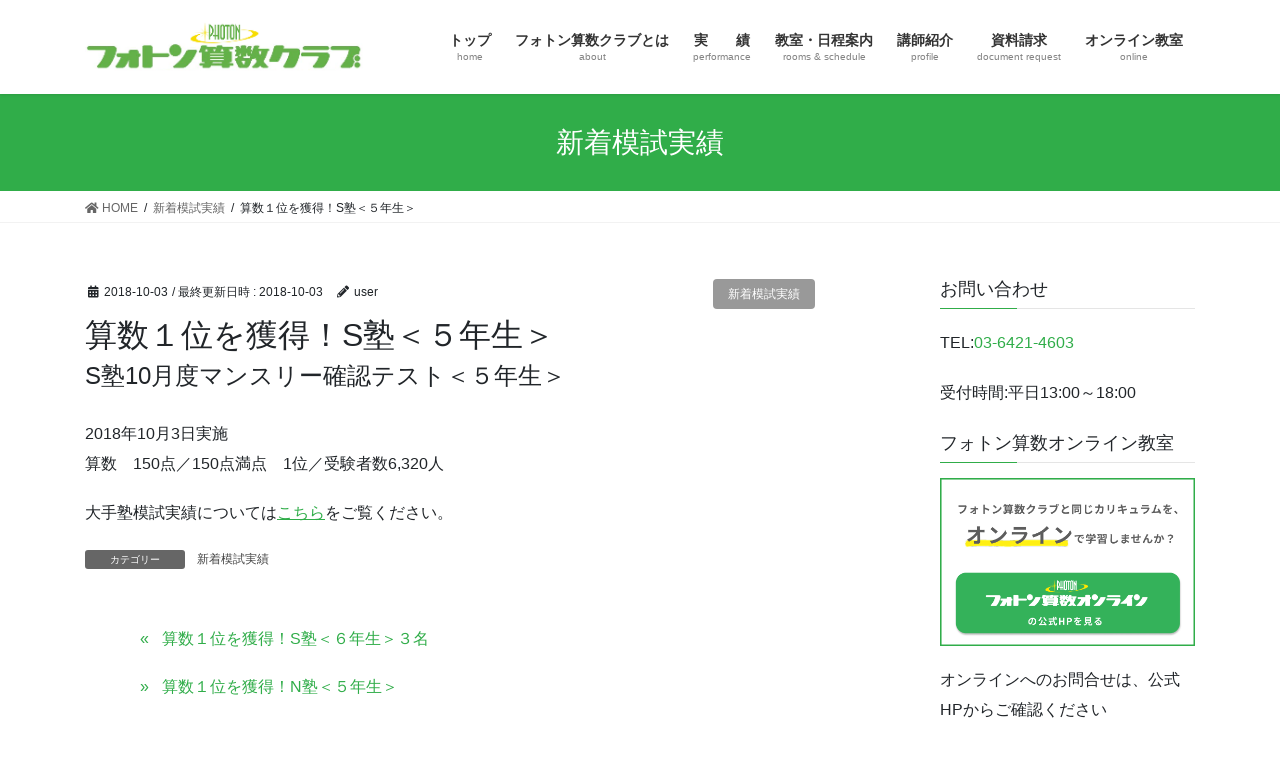

--- FILE ---
content_type: text/html; charset=UTF-8
request_url: https://www.photon-sansu.jp/moshi/8097/
body_size: 11169
content:
<!DOCTYPE html>
<html lang="ja">
<head>
<meta charset="utf-8">
<meta http-equiv="X-UA-Compatible" content="IE=edge">
<meta name="viewport" content="width=device-width, initial-scale=1">
<title>算数１位を獲得！S塾＜５年生＞ &#8211; フォトン算数クラブ｜中学受験の算数教室</title>
<meta name='robots' content='max-image-preview:large' />
<link rel='dns-prefetch' href='//s.w.org' />
<link rel="alternate" type="application/rss+xml" title="フォトン算数クラブ｜中学受験の算数教室 &raquo; フィード" href="https://www.photon-sansu.jp/feed/" />
<link rel="alternate" type="application/rss+xml" title="フォトン算数クラブ｜中学受験の算数教室 &raquo; コメントフィード" href="https://www.photon-sansu.jp/comments/feed/" />
<script type="text/javascript">
window._wpemojiSettings = {"baseUrl":"https:\/\/s.w.org\/images\/core\/emoji\/13.1.0\/72x72\/","ext":".png","svgUrl":"https:\/\/s.w.org\/images\/core\/emoji\/13.1.0\/svg\/","svgExt":".svg","source":{"concatemoji":"https:\/\/www.photon-sansu.jp\/wp-includes\/js\/wp-emoji-release.min.js?ver=5.9.12"}};
/*! This file is auto-generated */
!function(e,a,t){var n,r,o,i=a.createElement("canvas"),p=i.getContext&&i.getContext("2d");function s(e,t){var a=String.fromCharCode;p.clearRect(0,0,i.width,i.height),p.fillText(a.apply(this,e),0,0);e=i.toDataURL();return p.clearRect(0,0,i.width,i.height),p.fillText(a.apply(this,t),0,0),e===i.toDataURL()}function c(e){var t=a.createElement("script");t.src=e,t.defer=t.type="text/javascript",a.getElementsByTagName("head")[0].appendChild(t)}for(o=Array("flag","emoji"),t.supports={everything:!0,everythingExceptFlag:!0},r=0;r<o.length;r++)t.supports[o[r]]=function(e){if(!p||!p.fillText)return!1;switch(p.textBaseline="top",p.font="600 32px Arial",e){case"flag":return s([127987,65039,8205,9895,65039],[127987,65039,8203,9895,65039])?!1:!s([55356,56826,55356,56819],[55356,56826,8203,55356,56819])&&!s([55356,57332,56128,56423,56128,56418,56128,56421,56128,56430,56128,56423,56128,56447],[55356,57332,8203,56128,56423,8203,56128,56418,8203,56128,56421,8203,56128,56430,8203,56128,56423,8203,56128,56447]);case"emoji":return!s([10084,65039,8205,55357,56613],[10084,65039,8203,55357,56613])}return!1}(o[r]),t.supports.everything=t.supports.everything&&t.supports[o[r]],"flag"!==o[r]&&(t.supports.everythingExceptFlag=t.supports.everythingExceptFlag&&t.supports[o[r]]);t.supports.everythingExceptFlag=t.supports.everythingExceptFlag&&!t.supports.flag,t.DOMReady=!1,t.readyCallback=function(){t.DOMReady=!0},t.supports.everything||(n=function(){t.readyCallback()},a.addEventListener?(a.addEventListener("DOMContentLoaded",n,!1),e.addEventListener("load",n,!1)):(e.attachEvent("onload",n),a.attachEvent("onreadystatechange",function(){"complete"===a.readyState&&t.readyCallback()})),(n=t.source||{}).concatemoji?c(n.concatemoji):n.wpemoji&&n.twemoji&&(c(n.twemoji),c(n.wpemoji)))}(window,document,window._wpemojiSettings);
</script>
<style type="text/css">
img.wp-smiley,
img.emoji {
	display: inline !important;
	border: none !important;
	box-shadow: none !important;
	height: 1em !important;
	width: 1em !important;
	margin: 0 0.07em !important;
	vertical-align: -0.1em !important;
	background: none !important;
	padding: 0 !important;
}
</style>
	<link rel='stylesheet' id='wp-block-library-css'  href='https://www.photon-sansu.jp/wp-includes/css/dist/block-library/style.min.css?ver=5.9.12' type='text/css' media='all' />
<style id='global-styles-inline-css' type='text/css'>
body{--wp--preset--color--black: #000000;--wp--preset--color--cyan-bluish-gray: #abb8c3;--wp--preset--color--white: #ffffff;--wp--preset--color--pale-pink: #f78da7;--wp--preset--color--vivid-red: #cf2e2e;--wp--preset--color--luminous-vivid-orange: #ff6900;--wp--preset--color--luminous-vivid-amber: #fcb900;--wp--preset--color--light-green-cyan: #7bdcb5;--wp--preset--color--vivid-green-cyan: #00d084;--wp--preset--color--pale-cyan-blue: #8ed1fc;--wp--preset--color--vivid-cyan-blue: #0693e3;--wp--preset--color--vivid-purple: #9b51e0;--wp--preset--gradient--vivid-cyan-blue-to-vivid-purple: linear-gradient(135deg,rgba(6,147,227,1) 0%,rgb(155,81,224) 100%);--wp--preset--gradient--light-green-cyan-to-vivid-green-cyan: linear-gradient(135deg,rgb(122,220,180) 0%,rgb(0,208,130) 100%);--wp--preset--gradient--luminous-vivid-amber-to-luminous-vivid-orange: linear-gradient(135deg,rgba(252,185,0,1) 0%,rgba(255,105,0,1) 100%);--wp--preset--gradient--luminous-vivid-orange-to-vivid-red: linear-gradient(135deg,rgba(255,105,0,1) 0%,rgb(207,46,46) 100%);--wp--preset--gradient--very-light-gray-to-cyan-bluish-gray: linear-gradient(135deg,rgb(238,238,238) 0%,rgb(169,184,195) 100%);--wp--preset--gradient--cool-to-warm-spectrum: linear-gradient(135deg,rgb(74,234,220) 0%,rgb(151,120,209) 20%,rgb(207,42,186) 40%,rgb(238,44,130) 60%,rgb(251,105,98) 80%,rgb(254,248,76) 100%);--wp--preset--gradient--blush-light-purple: linear-gradient(135deg,rgb(255,206,236) 0%,rgb(152,150,240) 100%);--wp--preset--gradient--blush-bordeaux: linear-gradient(135deg,rgb(254,205,165) 0%,rgb(254,45,45) 50%,rgb(107,0,62) 100%);--wp--preset--gradient--luminous-dusk: linear-gradient(135deg,rgb(255,203,112) 0%,rgb(199,81,192) 50%,rgb(65,88,208) 100%);--wp--preset--gradient--pale-ocean: linear-gradient(135deg,rgb(255,245,203) 0%,rgb(182,227,212) 50%,rgb(51,167,181) 100%);--wp--preset--gradient--electric-grass: linear-gradient(135deg,rgb(202,248,128) 0%,rgb(113,206,126) 100%);--wp--preset--gradient--midnight: linear-gradient(135deg,rgb(2,3,129) 0%,rgb(40,116,252) 100%);--wp--preset--duotone--dark-grayscale: url('#wp-duotone-dark-grayscale');--wp--preset--duotone--grayscale: url('#wp-duotone-grayscale');--wp--preset--duotone--purple-yellow: url('#wp-duotone-purple-yellow');--wp--preset--duotone--blue-red: url('#wp-duotone-blue-red');--wp--preset--duotone--midnight: url('#wp-duotone-midnight');--wp--preset--duotone--magenta-yellow: url('#wp-duotone-magenta-yellow');--wp--preset--duotone--purple-green: url('#wp-duotone-purple-green');--wp--preset--duotone--blue-orange: url('#wp-duotone-blue-orange');--wp--preset--font-size--small: 13px;--wp--preset--font-size--medium: 20px;--wp--preset--font-size--large: 36px;--wp--preset--font-size--x-large: 42px;}.has-black-color{color: var(--wp--preset--color--black) !important;}.has-cyan-bluish-gray-color{color: var(--wp--preset--color--cyan-bluish-gray) !important;}.has-white-color{color: var(--wp--preset--color--white) !important;}.has-pale-pink-color{color: var(--wp--preset--color--pale-pink) !important;}.has-vivid-red-color{color: var(--wp--preset--color--vivid-red) !important;}.has-luminous-vivid-orange-color{color: var(--wp--preset--color--luminous-vivid-orange) !important;}.has-luminous-vivid-amber-color{color: var(--wp--preset--color--luminous-vivid-amber) !important;}.has-light-green-cyan-color{color: var(--wp--preset--color--light-green-cyan) !important;}.has-vivid-green-cyan-color{color: var(--wp--preset--color--vivid-green-cyan) !important;}.has-pale-cyan-blue-color{color: var(--wp--preset--color--pale-cyan-blue) !important;}.has-vivid-cyan-blue-color{color: var(--wp--preset--color--vivid-cyan-blue) !important;}.has-vivid-purple-color{color: var(--wp--preset--color--vivid-purple) !important;}.has-black-background-color{background-color: var(--wp--preset--color--black) !important;}.has-cyan-bluish-gray-background-color{background-color: var(--wp--preset--color--cyan-bluish-gray) !important;}.has-white-background-color{background-color: var(--wp--preset--color--white) !important;}.has-pale-pink-background-color{background-color: var(--wp--preset--color--pale-pink) !important;}.has-vivid-red-background-color{background-color: var(--wp--preset--color--vivid-red) !important;}.has-luminous-vivid-orange-background-color{background-color: var(--wp--preset--color--luminous-vivid-orange) !important;}.has-luminous-vivid-amber-background-color{background-color: var(--wp--preset--color--luminous-vivid-amber) !important;}.has-light-green-cyan-background-color{background-color: var(--wp--preset--color--light-green-cyan) !important;}.has-vivid-green-cyan-background-color{background-color: var(--wp--preset--color--vivid-green-cyan) !important;}.has-pale-cyan-blue-background-color{background-color: var(--wp--preset--color--pale-cyan-blue) !important;}.has-vivid-cyan-blue-background-color{background-color: var(--wp--preset--color--vivid-cyan-blue) !important;}.has-vivid-purple-background-color{background-color: var(--wp--preset--color--vivid-purple) !important;}.has-black-border-color{border-color: var(--wp--preset--color--black) !important;}.has-cyan-bluish-gray-border-color{border-color: var(--wp--preset--color--cyan-bluish-gray) !important;}.has-white-border-color{border-color: var(--wp--preset--color--white) !important;}.has-pale-pink-border-color{border-color: var(--wp--preset--color--pale-pink) !important;}.has-vivid-red-border-color{border-color: var(--wp--preset--color--vivid-red) !important;}.has-luminous-vivid-orange-border-color{border-color: var(--wp--preset--color--luminous-vivid-orange) !important;}.has-luminous-vivid-amber-border-color{border-color: var(--wp--preset--color--luminous-vivid-amber) !important;}.has-light-green-cyan-border-color{border-color: var(--wp--preset--color--light-green-cyan) !important;}.has-vivid-green-cyan-border-color{border-color: var(--wp--preset--color--vivid-green-cyan) !important;}.has-pale-cyan-blue-border-color{border-color: var(--wp--preset--color--pale-cyan-blue) !important;}.has-vivid-cyan-blue-border-color{border-color: var(--wp--preset--color--vivid-cyan-blue) !important;}.has-vivid-purple-border-color{border-color: var(--wp--preset--color--vivid-purple) !important;}.has-vivid-cyan-blue-to-vivid-purple-gradient-background{background: var(--wp--preset--gradient--vivid-cyan-blue-to-vivid-purple) !important;}.has-light-green-cyan-to-vivid-green-cyan-gradient-background{background: var(--wp--preset--gradient--light-green-cyan-to-vivid-green-cyan) !important;}.has-luminous-vivid-amber-to-luminous-vivid-orange-gradient-background{background: var(--wp--preset--gradient--luminous-vivid-amber-to-luminous-vivid-orange) !important;}.has-luminous-vivid-orange-to-vivid-red-gradient-background{background: var(--wp--preset--gradient--luminous-vivid-orange-to-vivid-red) !important;}.has-very-light-gray-to-cyan-bluish-gray-gradient-background{background: var(--wp--preset--gradient--very-light-gray-to-cyan-bluish-gray) !important;}.has-cool-to-warm-spectrum-gradient-background{background: var(--wp--preset--gradient--cool-to-warm-spectrum) !important;}.has-blush-light-purple-gradient-background{background: var(--wp--preset--gradient--blush-light-purple) !important;}.has-blush-bordeaux-gradient-background{background: var(--wp--preset--gradient--blush-bordeaux) !important;}.has-luminous-dusk-gradient-background{background: var(--wp--preset--gradient--luminous-dusk) !important;}.has-pale-ocean-gradient-background{background: var(--wp--preset--gradient--pale-ocean) !important;}.has-electric-grass-gradient-background{background: var(--wp--preset--gradient--electric-grass) !important;}.has-midnight-gradient-background{background: var(--wp--preset--gradient--midnight) !important;}.has-small-font-size{font-size: var(--wp--preset--font-size--small) !important;}.has-medium-font-size{font-size: var(--wp--preset--font-size--medium) !important;}.has-large-font-size{font-size: var(--wp--preset--font-size--large) !important;}.has-x-large-font-size{font-size: var(--wp--preset--font-size--x-large) !important;}
</style>
<link rel='stylesheet' id='dashicons-css'  href='https://www.photon-sansu.jp/wp-includes/css/dashicons.min.css?ver=5.9.12' type='text/css' media='all' />
<link rel='stylesheet' id='admin-bar-css'  href='https://www.photon-sansu.jp/wp-includes/css/admin-bar.min.css?ver=5.9.12' type='text/css' media='all' />
<style id='admin-bar-inline-css' type='text/css'>

    /* Hide CanvasJS credits for P404 charts specifically */
    #p404RedirectChart .canvasjs-chart-credit {
        display: none !important;
    }
    
    #p404RedirectChart canvas {
        border-radius: 6px;
    }

    .p404-redirect-adminbar-weekly-title {
        font-weight: bold;
        font-size: 14px;
        color: #fff;
        margin-bottom: 6px;
    }

    #wpadminbar #wp-admin-bar-p404_free_top_button .ab-icon:before {
        content: "\f103";
        color: #dc3545;
        top: 3px;
    }
    
    #wp-admin-bar-p404_free_top_button .ab-item {
        min-width: 80px !important;
        padding: 0px !important;
    }
    
    /* Ensure proper positioning and z-index for P404 dropdown */
    .p404-redirect-adminbar-dropdown-wrap { 
        min-width: 0; 
        padding: 0;
        position: static !important;
    }
    
    #wpadminbar #wp-admin-bar-p404_free_top_button_dropdown {
        position: static !important;
    }
    
    #wpadminbar #wp-admin-bar-p404_free_top_button_dropdown .ab-item {
        padding: 0 !important;
        margin: 0 !important;
    }
    
    .p404-redirect-dropdown-container {
        min-width: 340px;
        padding: 18px 18px 12px 18px;
        background: #23282d !important;
        color: #fff;
        border-radius: 12px;
        box-shadow: 0 8px 32px rgba(0,0,0,0.25);
        margin-top: 10px;
        position: relative !important;
        z-index: 999999 !important;
        display: block !important;
        border: 1px solid #444;
    }
    
    /* Ensure P404 dropdown appears on hover */
    #wpadminbar #wp-admin-bar-p404_free_top_button .p404-redirect-dropdown-container { 
        display: none !important;
    }
    
    #wpadminbar #wp-admin-bar-p404_free_top_button:hover .p404-redirect-dropdown-container { 
        display: block !important;
    }
    
    #wpadminbar #wp-admin-bar-p404_free_top_button:hover #wp-admin-bar-p404_free_top_button_dropdown .p404-redirect-dropdown-container {
        display: block !important;
    }
    
    .p404-redirect-card {
        background: #2c3338;
        border-radius: 8px;
        padding: 18px 18px 12px 18px;
        box-shadow: 0 2px 8px rgba(0,0,0,0.07);
        display: flex;
        flex-direction: column;
        align-items: flex-start;
        border: 1px solid #444;
    }
    
    .p404-redirect-btn {
        display: inline-block;
        background: #dc3545;
        color: #fff !important;
        font-weight: bold;
        padding: 5px 22px;
        border-radius: 8px;
        text-decoration: none;
        font-size: 17px;
        transition: background 0.2s, box-shadow 0.2s;
        margin-top: 8px;
        box-shadow: 0 2px 8px rgba(220,53,69,0.15);
        text-align: center;
        line-height: 1.6;
    }
    
    .p404-redirect-btn:hover {
        background: #c82333;
        color: #fff !important;
        box-shadow: 0 4px 16px rgba(220,53,69,0.25);
    }
    
    /* Prevent conflicts with other admin bar dropdowns */
    #wpadminbar .ab-top-menu > li:hover > .ab-item,
    #wpadminbar .ab-top-menu > li.hover > .ab-item {
        z-index: auto;
    }
    
    #wpadminbar #wp-admin-bar-p404_free_top_button:hover > .ab-item {
        z-index: 999998 !important;
    }
    
</style>
<link rel='stylesheet' id='child-pages-shortcode-css-css'  href='https://www.photon-sansu.jp/wp-content/plugins/child-pages-shortcode/css/child-pages-shortcode.min.css?ver=1.1.4' type='text/css' media='all' />
<link rel='stylesheet' id='bootstrap-4-style-css'  href='https://www.photon-sansu.jp/wp-content/themes/lightning/_g2/library/bootstrap-4/css/bootstrap.min.css?ver=4.5.0' type='text/css' media='all' />
<link rel='stylesheet' id='lightning-common-style-css'  href='https://www.photon-sansu.jp/wp-content/themes/lightning/_g2/assets/css/common.css?ver=14.23.1' type='text/css' media='all' />
<style id='lightning-common-style-inline-css' type='text/css'>
/* vk-mobile-nav */:root {--vk-mobile-nav-menu-btn-bg-src: url("https://www.photon-sansu.jp/wp-content/themes/lightning/_g2/inc/vk-mobile-nav/package//images/vk-menu-btn-black.svg");--vk-mobile-nav-menu-btn-close-bg-src: url("https://www.photon-sansu.jp/wp-content/themes/lightning/_g2/inc/vk-mobile-nav/package//images/vk-menu-close-black.svg");--vk-menu-acc-icon-open-black-bg-src: url("https://www.photon-sansu.jp/wp-content/themes/lightning/_g2/inc/vk-mobile-nav/package//images/vk-menu-acc-icon-open-black.svg");--vk-menu-acc-icon-open-white-bg-src: url("https://www.photon-sansu.jp/wp-content/themes/lightning/_g2/inc/vk-mobile-nav/package//images/vk-menu-acc-icon-open-white.svg");--vk-menu-acc-icon-close-black-bg-src: url("https://www.photon-sansu.jp/wp-content/themes/lightning/_g2/inc/vk-mobile-nav/package//images/vk-menu-close-black.svg");--vk-menu-acc-icon-close-white-bg-src: url("https://www.photon-sansu.jp/wp-content/themes/lightning/_g2/inc/vk-mobile-nav/package//images/vk-menu-close-white.svg");}
</style>
<link rel='stylesheet' id='lightning-design-style-css'  href='https://www.photon-sansu.jp/wp-content/themes/lightning/_g2/design-skin/origin2/css/style.css?ver=14.23.1' type='text/css' media='all' />
<style id='lightning-design-style-inline-css' type='text/css'>
:root {--color-key:#30ad49;--color-key-dark:#30ad49;}
/* ltg common custom */:root {--vk-menu-acc-btn-border-color:#333;--vk-color-primary:#30ad49;--vk-color-primary-dark:#30ad49;--vk-color-primary-vivid:#34be50;--color-key:#30ad49;--color-key-dark:#30ad49;}.veu_color_txt_key { color:#30ad49 ; }.veu_color_bg_key { background-color:#30ad49 ; }.veu_color_border_key { border-color:#30ad49 ; }.btn-default { border-color:#30ad49;color:#30ad49;}.btn-default:focus,.btn-default:hover { border-color:#30ad49;background-color: #30ad49; }.wp-block-search__button,.btn-primary { background-color:#30ad49;border-color:#30ad49; }.wp-block-search__button:focus,.wp-block-search__button:hover,.btn-primary:not(:disabled):not(.disabled):active,.btn-primary:focus,.btn-primary:hover { background-color:#30ad49;border-color:#30ad49; }.btn-outline-primary { color : #30ad49 ; border-color:#30ad49; }.btn-outline-primary:not(:disabled):not(.disabled):active,.btn-outline-primary:focus,.btn-outline-primary:hover { color : #fff; background-color:#30ad49;border-color:#30ad49; }a { color:#30ad49; }
.tagcloud a:before { font-family: "Font Awesome 5 Free";content: "\f02b";font-weight: bold; }
.media .media-body .media-heading a:hover { color:#30ad49; }@media (min-width: 768px){.gMenu > li:before,.gMenu > li.menu-item-has-children::after { border-bottom-color:#30ad49 }.gMenu li li { background-color:#30ad49 }.gMenu li li a:hover { background-color:#30ad49; }} /* @media (min-width: 768px) */.page-header { background-color:#30ad49; }h2,.mainSection-title { border-top-color:#30ad49; }h3:after,.subSection-title:after { border-bottom-color:#30ad49; }ul.page-numbers li span.page-numbers.current,.page-link dl .post-page-numbers.current { background-color:#30ad49; }.pager li > a { border-color:#30ad49;color:#30ad49;}.pager li > a:hover { background-color:#30ad49;color:#fff;}.siteFooter { border-top-color:#30ad49; }dt { border-left-color:#30ad49; }:root {--g_nav_main_acc_icon_open_url:url(https://www.photon-sansu.jp/wp-content/themes/lightning/_g2/inc/vk-mobile-nav/package/images/vk-menu-acc-icon-open-black.svg);--g_nav_main_acc_icon_close_url: url(https://www.photon-sansu.jp/wp-content/themes/lightning/_g2/inc/vk-mobile-nav/package/images/vk-menu-close-black.svg);--g_nav_sub_acc_icon_open_url: url(https://www.photon-sansu.jp/wp-content/themes/lightning/_g2/inc/vk-mobile-nav/package/images/vk-menu-acc-icon-open-white.svg);--g_nav_sub_acc_icon_close_url: url(https://www.photon-sansu.jp/wp-content/themes/lightning/_g2/inc/vk-mobile-nav/package/images/vk-menu-close-white.svg);}
</style>
<link rel='stylesheet' id='lightning-theme-style-css'  href='https://www.photon-sansu.jp/wp-content/themes/photon2019/style.css?ver=14.23.1' type='text/css' media='all' />
<link rel='stylesheet' id='vk-font-awesome-css'  href='https://www.photon-sansu.jp/wp-content/themes/lightning/vendor/vektor-inc/font-awesome-versions/src/versions/5/css/all.min.css?ver=5.15.4' type='text/css' media='all' />
<script type='text/javascript' src='https://www.photon-sansu.jp/wp-includes/js/jquery/jquery.min.js?ver=3.6.0' id='jquery-core-js'></script>
<script type='text/javascript' src='https://www.photon-sansu.jp/wp-includes/js/jquery/jquery-migrate.min.js?ver=3.3.2' id='jquery-migrate-js'></script>
<script type='text/javascript' src='https://www.photon-sansu.jp/wp-content/plugins/child-pages-shortcode/js/child-pages-shortcode.min.js?ver=1.1.4' id='child-pages-shortcode-js'></script>
<link rel="https://api.w.org/" href="https://www.photon-sansu.jp/wp-json/" /><link rel="alternate" type="application/json" href="https://www.photon-sansu.jp/wp-json/wp/v2/posts/8097" /><link rel="EditURI" type="application/rsd+xml" title="RSD" href="https://www.photon-sansu.jp/xmlrpc.php?rsd" />
<link rel="wlwmanifest" type="application/wlwmanifest+xml" href="https://www.photon-sansu.jp/wp-includes/wlwmanifest.xml" /> 
<meta name="generator" content="WordPress 5.9.12" />
<link rel="canonical" href="https://www.photon-sansu.jp/moshi/8097/" />
<link rel='shortlink' href='https://www.photon-sansu.jp/?p=8097' />
<link rel="alternate" type="application/json+oembed" href="https://www.photon-sansu.jp/wp-json/oembed/1.0/embed?url=https%3A%2F%2Fwww.photon-sansu.jp%2Fmoshi%2F8097%2F" />
<link rel="alternate" type="text/xml+oembed" href="https://www.photon-sansu.jp/wp-json/oembed/1.0/embed?url=https%3A%2F%2Fwww.photon-sansu.jp%2Fmoshi%2F8097%2F&#038;format=xml" />
<style>
		#category-posts-2-internal ul {padding: 0;}
#category-posts-2-internal .cat-post-item img {max-width: initial; max-height: initial; margin: initial;}
#category-posts-2-internal .cat-post-author {margin-bottom: 0;}
#category-posts-2-internal .cat-post-thumbnail {margin: 5px 10px 5px 0;}
#category-posts-2-internal .cat-post-item:before {content: ""; clear: both;}
#category-posts-2-internal .cat-post-excerpt-more {display: inline-block;}
#category-posts-2-internal .cat-post-item {list-style: none; margin: 3px 0 10px; padding: 3px 0;}
#category-posts-2-internal .cat-post-current .cat-post-title {font-weight: bold; text-transform: uppercase;}
#category-posts-2-internal [class*=cat-post-tax] {font-size: 0.85em;}
#category-posts-2-internal [class*=cat-post-tax] * {display:inline-block;}
#category-posts-2-internal .cat-post-item:after {content: ""; display: table;	clear: both;}
#category-posts-2-internal .cat-post-item .cat-post-title {overflow: hidden;text-overflow: ellipsis;white-space: initial;display: -webkit-box;-webkit-line-clamp: 2;-webkit-box-orient: vertical;padding-bottom: 0 !important;}
#category-posts-2-internal .cat-post-item:after {content: ""; display: table;	clear: both;}
#category-posts-2-internal .cat-post-thumbnail {display:block; float:left; margin:5px 10px 5px 0;}
#category-posts-2-internal .cat-post-crop {overflow:hidden;display:block;}
#category-posts-2-internal p {margin:5px 0 0 0}
#category-posts-2-internal li > div {margin:5px 0 0 0; clear:both;}
#category-posts-2-internal .dashicons {vertical-align:middle;}
#category-posts-2-internal .cat-post-thumbnail .cat-post-crop img {height: 150px;}
#category-posts-2-internal .cat-post-thumbnail .cat-post-crop img {width: 150px;}
#category-posts-2-internal .cat-post-thumbnail .cat-post-crop img {object-fit: cover; max-width: 100%; display: block;}
#category-posts-2-internal .cat-post-thumbnail .cat-post-crop-not-supported img {width: 100%;}
#category-posts-2-internal .cat-post-thumbnail {max-width:100%;}
#category-posts-2-internal .cat-post-item img {margin: initial;}
#category-posts-3-internal ul {padding: 0;}
#category-posts-3-internal .cat-post-item img {max-width: initial; max-height: initial; margin: initial;}
#category-posts-3-internal .cat-post-author {margin-bottom: 0;}
#category-posts-3-internal .cat-post-thumbnail {margin: 5px 10px 5px 0;}
#category-posts-3-internal .cat-post-item:before {content: ""; clear: both;}
#category-posts-3-internal .cat-post-excerpt-more {display: inline-block;}
#category-posts-3-internal .cat-post-item {list-style: none; margin: 3px 0 10px; padding: 3px 0;}
#category-posts-3-internal .cat-post-current .cat-post-title {font-weight: bold; text-transform: uppercase;}
#category-posts-3-internal [class*=cat-post-tax] {font-size: 0.85em;}
#category-posts-3-internal [class*=cat-post-tax] * {display:inline-block;}
#category-posts-3-internal .cat-post-item:after {content: ""; display: table;	clear: both;}
#category-posts-3-internal .cat-post-item .cat-post-title {overflow: hidden;text-overflow: ellipsis;white-space: initial;display: -webkit-box;-webkit-line-clamp: 2;-webkit-box-orient: vertical;padding-bottom: 0 !important;}
#category-posts-3-internal .cat-post-item:after {content: ""; display: table;	clear: both;}
#category-posts-3-internal .cat-post-thumbnail {display:block; float:left; margin:5px 10px 5px 0;}
#category-posts-3-internal .cat-post-crop {overflow:hidden;display:block;}
#category-posts-3-internal p {margin:5px 0 0 0}
#category-posts-3-internal li > div {margin:5px 0 0 0; clear:both;}
#category-posts-3-internal .dashicons {vertical-align:middle;}
#category-posts-3-internal .cat-post-thumbnail .cat-post-crop img {height: 150px;}
#category-posts-3-internal .cat-post-thumbnail .cat-post-crop img {width: 150px;}
#category-posts-3-internal .cat-post-thumbnail .cat-post-crop img {object-fit: cover; max-width: 100%; display: block;}
#category-posts-3-internal .cat-post-thumbnail .cat-post-crop-not-supported img {width: 100%;}
#category-posts-3-internal .cat-post-thumbnail {max-width:100%;}
#category-posts-3-internal .cat-post-item img {margin: initial;}
</style>
		<!-- Google Tag Manager -->
<script>(function(w,d,s,l,i){w[l]=w[l]||[];w[l].push({'gtm.start':
new Date().getTime(),event:'gtm.js'});var f=d.getElementsByTagName(s)[0],
j=d.createElement(s),dl=l!='dataLayer'?'&l='+l:'';j.async=true;j.src=
'https://www.googletagmanager.com/gtm.js?id='+i+dl;f.parentNode.insertBefore(j,f);
})(window,document,'script','dataLayer','GTM-NPM75FSM');</script>
<!-- End Google Tag Manager --><style id="lightning-color-custom-for-plugins" type="text/css">/* ltg theme common */.color_key_bg,.color_key_bg_hover:hover{background-color: #30ad49;}.color_key_txt,.color_key_txt_hover:hover{color: #30ad49;}.color_key_border,.color_key_border_hover:hover{border-color: #30ad49;}.color_key_dark_bg,.color_key_dark_bg_hover:hover{background-color: #30ad49;}.color_key_dark_txt,.color_key_dark_txt_hover:hover{color: #30ad49;}.color_key_dark_border,.color_key_dark_border_hover:hover{border-color: #30ad49;}</style><link rel="icon" href="https://www.photon-sansu.jp/wp-content/uploads/2022/11/cropped-siteicon-32x32.png" sizes="32x32" />
<link rel="icon" href="https://www.photon-sansu.jp/wp-content/uploads/2022/11/cropped-siteicon-192x192.png" sizes="192x192" />
<link rel="apple-touch-icon" href="https://www.photon-sansu.jp/wp-content/uploads/2022/11/cropped-siteicon-180x180.png" />
<meta name="msapplication-TileImage" content="https://www.photon-sansu.jp/wp-content/uploads/2022/11/cropped-siteicon-270x270.png" />
		<style type="text/css" id="wp-custom-css">
			.carousel-item .btn.btn-ghost {
	background-color: #65B146;
	font-weight: bold;
	border: none;
	box-shadow: 0 2px 6px rgba(0, 0, 0, 0.15);
	transform: translateY(0px);
	transition: 
		background-color 0.3s ease, 
		box-shadow 0.3s ease, 
		transform 0.3s ease;
}

@media (max-width: 768px) {
	.carousel-item .btn.btn-ghost {
		padding: .4em 1.1em;
		font-size: 0.75rem; 
	}
}

.carousel-item .slide-text-title {
	font-weight: bold
}

.carousel-item .btn.btn-ghost:hover {
	background-color: #7BC85A;
	box-shadow: 0 6px 15px rgba(0, 0, 0, 0.25);
	transform: translateY(-2px) scale(1.03); 
}
		</style>
		
</head>
<body data-rsssl=1 class="post-template-default single single-post postid-8097 single-format-standard sidebar-fix sidebar-fix-priority-top bootstrap4 device-pc fa_v5_css">
<a class="skip-link screen-reader-text" href="#main">コンテンツへスキップ</a>
<a class="skip-link screen-reader-text" href="#vk-mobile-nav">ナビゲーションに移動</a>
<!-- Google Tag Manager (noscript) -->
<noscript><iframe src="https://www.googletagmanager.com/ns.html?id=GTM-NPM75FSM"
height="0" width="0" style="display:none;visibility:hidden"></iframe></noscript>
<!-- End Google Tag Manager (noscript) --><svg xmlns="http://www.w3.org/2000/svg" viewBox="0 0 0 0" width="0" height="0" focusable="false" role="none" style="visibility: hidden; position: absolute; left: -9999px; overflow: hidden;" ><defs><filter id="wp-duotone-dark-grayscale"><feColorMatrix color-interpolation-filters="sRGB" type="matrix" values=" .299 .587 .114 0 0 .299 .587 .114 0 0 .299 .587 .114 0 0 .299 .587 .114 0 0 " /><feComponentTransfer color-interpolation-filters="sRGB" ><feFuncR type="table" tableValues="0 0.49803921568627" /><feFuncG type="table" tableValues="0 0.49803921568627" /><feFuncB type="table" tableValues="0 0.49803921568627" /><feFuncA type="table" tableValues="1 1" /></feComponentTransfer><feComposite in2="SourceGraphic" operator="in" /></filter></defs></svg><svg xmlns="http://www.w3.org/2000/svg" viewBox="0 0 0 0" width="0" height="0" focusable="false" role="none" style="visibility: hidden; position: absolute; left: -9999px; overflow: hidden;" ><defs><filter id="wp-duotone-grayscale"><feColorMatrix color-interpolation-filters="sRGB" type="matrix" values=" .299 .587 .114 0 0 .299 .587 .114 0 0 .299 .587 .114 0 0 .299 .587 .114 0 0 " /><feComponentTransfer color-interpolation-filters="sRGB" ><feFuncR type="table" tableValues="0 1" /><feFuncG type="table" tableValues="0 1" /><feFuncB type="table" tableValues="0 1" /><feFuncA type="table" tableValues="1 1" /></feComponentTransfer><feComposite in2="SourceGraphic" operator="in" /></filter></defs></svg><svg xmlns="http://www.w3.org/2000/svg" viewBox="0 0 0 0" width="0" height="0" focusable="false" role="none" style="visibility: hidden; position: absolute; left: -9999px; overflow: hidden;" ><defs><filter id="wp-duotone-purple-yellow"><feColorMatrix color-interpolation-filters="sRGB" type="matrix" values=" .299 .587 .114 0 0 .299 .587 .114 0 0 .299 .587 .114 0 0 .299 .587 .114 0 0 " /><feComponentTransfer color-interpolation-filters="sRGB" ><feFuncR type="table" tableValues="0.54901960784314 0.98823529411765" /><feFuncG type="table" tableValues="0 1" /><feFuncB type="table" tableValues="0.71764705882353 0.25490196078431" /><feFuncA type="table" tableValues="1 1" /></feComponentTransfer><feComposite in2="SourceGraphic" operator="in" /></filter></defs></svg><svg xmlns="http://www.w3.org/2000/svg" viewBox="0 0 0 0" width="0" height="0" focusable="false" role="none" style="visibility: hidden; position: absolute; left: -9999px; overflow: hidden;" ><defs><filter id="wp-duotone-blue-red"><feColorMatrix color-interpolation-filters="sRGB" type="matrix" values=" .299 .587 .114 0 0 .299 .587 .114 0 0 .299 .587 .114 0 0 .299 .587 .114 0 0 " /><feComponentTransfer color-interpolation-filters="sRGB" ><feFuncR type="table" tableValues="0 1" /><feFuncG type="table" tableValues="0 0.27843137254902" /><feFuncB type="table" tableValues="0.5921568627451 0.27843137254902" /><feFuncA type="table" tableValues="1 1" /></feComponentTransfer><feComposite in2="SourceGraphic" operator="in" /></filter></defs></svg><svg xmlns="http://www.w3.org/2000/svg" viewBox="0 0 0 0" width="0" height="0" focusable="false" role="none" style="visibility: hidden; position: absolute; left: -9999px; overflow: hidden;" ><defs><filter id="wp-duotone-midnight"><feColorMatrix color-interpolation-filters="sRGB" type="matrix" values=" .299 .587 .114 0 0 .299 .587 .114 0 0 .299 .587 .114 0 0 .299 .587 .114 0 0 " /><feComponentTransfer color-interpolation-filters="sRGB" ><feFuncR type="table" tableValues="0 0" /><feFuncG type="table" tableValues="0 0.64705882352941" /><feFuncB type="table" tableValues="0 1" /><feFuncA type="table" tableValues="1 1" /></feComponentTransfer><feComposite in2="SourceGraphic" operator="in" /></filter></defs></svg><svg xmlns="http://www.w3.org/2000/svg" viewBox="0 0 0 0" width="0" height="0" focusable="false" role="none" style="visibility: hidden; position: absolute; left: -9999px; overflow: hidden;" ><defs><filter id="wp-duotone-magenta-yellow"><feColorMatrix color-interpolation-filters="sRGB" type="matrix" values=" .299 .587 .114 0 0 .299 .587 .114 0 0 .299 .587 .114 0 0 .299 .587 .114 0 0 " /><feComponentTransfer color-interpolation-filters="sRGB" ><feFuncR type="table" tableValues="0.78039215686275 1" /><feFuncG type="table" tableValues="0 0.94901960784314" /><feFuncB type="table" tableValues="0.35294117647059 0.47058823529412" /><feFuncA type="table" tableValues="1 1" /></feComponentTransfer><feComposite in2="SourceGraphic" operator="in" /></filter></defs></svg><svg xmlns="http://www.w3.org/2000/svg" viewBox="0 0 0 0" width="0" height="0" focusable="false" role="none" style="visibility: hidden; position: absolute; left: -9999px; overflow: hidden;" ><defs><filter id="wp-duotone-purple-green"><feColorMatrix color-interpolation-filters="sRGB" type="matrix" values=" .299 .587 .114 0 0 .299 .587 .114 0 0 .299 .587 .114 0 0 .299 .587 .114 0 0 " /><feComponentTransfer color-interpolation-filters="sRGB" ><feFuncR type="table" tableValues="0.65098039215686 0.40392156862745" /><feFuncG type="table" tableValues="0 1" /><feFuncB type="table" tableValues="0.44705882352941 0.4" /><feFuncA type="table" tableValues="1 1" /></feComponentTransfer><feComposite in2="SourceGraphic" operator="in" /></filter></defs></svg><svg xmlns="http://www.w3.org/2000/svg" viewBox="0 0 0 0" width="0" height="0" focusable="false" role="none" style="visibility: hidden; position: absolute; left: -9999px; overflow: hidden;" ><defs><filter id="wp-duotone-blue-orange"><feColorMatrix color-interpolation-filters="sRGB" type="matrix" values=" .299 .587 .114 0 0 .299 .587 .114 0 0 .299 .587 .114 0 0 .299 .587 .114 0 0 " /><feComponentTransfer color-interpolation-filters="sRGB" ><feFuncR type="table" tableValues="0.098039215686275 1" /><feFuncG type="table" tableValues="0 0.66274509803922" /><feFuncB type="table" tableValues="0.84705882352941 0.41960784313725" /><feFuncA type="table" tableValues="1 1" /></feComponentTransfer><feComposite in2="SourceGraphic" operator="in" /></filter></defs></svg><header class="siteHeader">
		<div class="container siteHeadContainer">
		<div class="navbar-header">
						<p class="navbar-brand siteHeader_logo">
			<a href="https://www.photon-sansu.jp/">
				<span><img src="https://www.photon-sansu.jp/wp-content/uploads/2019/07/logo2019_300.png" alt="フォトン算数クラブ｜中学受験の算数教室" /></span>
			</a>
			</p>
					</div>

					<div id="gMenu_outer" class="gMenu_outer">
				<nav class="menu-glonavi-container"><ul id="menu-glonavi" class="menu gMenu vk-menu-acc"><li id="menu-item-14831" class="cMenu-home menu-item menu-item-type-custom menu-item-object-custom menu-item-home"><a href="https://www.photon-sansu.jp/"><strong class="gMenu_name">トップ</strong><span class="gMenu_description">home</span></a></li>
<li id="menu-item-14857" class="cMenu-about menu-item menu-item-type-post_type menu-item-object-page"><a href="https://www.photon-sansu.jp/aboutphoton/"><strong class="gMenu_name">フォトン算数クラブとは</strong><span class="gMenu_description">about</span></a></li>
<li id="menu-item-14858" class="cMenu-result menu-item menu-item-type-post_type menu-item-object-page"><a href="https://www.photon-sansu.jp/succeed/"><strong class="gMenu_name">実　　績</strong><span class="gMenu_description">performance</span></a></li>
<li id="menu-item-14859" class="cMenu-school menu-item menu-item-type-post_type menu-item-object-page"><a href="https://www.photon-sansu.jp/rooms/"><strong class="gMenu_name">教室・日程案内</strong><span class="gMenu_description">rooms &#038; schedule</span></a></li>
<li id="menu-item-14860" class="cMenu-profile menu-item menu-item-type-post_type menu-item-object-page"><a href="https://www.photon-sansu.jp/profile/"><strong class="gMenu_name">講師紹介</strong><span class="gMenu_description">profile</span></a></li>
<li id="menu-item-14861" class="cMenu-catalog menu-item menu-item-type-post_type menu-item-object-page"><a href="https://www.photon-sansu.jp/inquiry/"><strong class="gMenu_name">資料請求</strong><span class="gMenu_description">document request</span></a></li>
<li id="menu-item-19841" class="menu-item menu-item-type-custom menu-item-object-custom"><a target="_blank" href="https://online.photon-sansu.jp/"><strong class="gMenu_name">オンライン教室</strong><span class="gMenu_description">online</span></a></li>
</ul></nav>			</div>
			</div>
	</header>

<div class="section page-header"><div class="container"><div class="row"><div class="col-md-12">
<div class="page-header_pageTitle">
新着模試実績</div>
</div></div></div></div><!-- [ /.page-header ] -->
<!-- [ .breadSection ] --><div class="section breadSection"><div class="container"><div class="row"><ol class="breadcrumb" itemscope itemtype="https://schema.org/BreadcrumbList"><li id="panHome" itemprop="itemListElement" itemscope itemtype="http://schema.org/ListItem"><a itemprop="item" href="https://www.photon-sansu.jp/"><span itemprop="name"><i class="fa fa-home"></i> HOME</span></a><meta itemprop="position" content="1" /></li><li itemprop="itemListElement" itemscope itemtype="http://schema.org/ListItem"><a itemprop="item" href="https://www.photon-sansu.jp/category/moshi/"><span itemprop="name">新着模試実績</span></a><meta itemprop="position" content="2" /></li><li><span>算数１位を獲得！S塾＜５年生＞</span><meta itemprop="position" content="3" /></li></ol></div></div></div><!-- [ /.breadSection ] -->
<div class="section siteContent">
<div class="container">
<div class="row">

<div class="col-md-8 mainSection-col-two" id="main" role="main">

			<article id="post-8097" class="post-8097 post type-post status-publish format-standard hentry category-moshi">
		<header>
		<div class="entry-meta">


<span class="published entry-meta_items">2018-10-03</span>

<span class="entry-meta_items entry-meta_updated">/ 最終更新日時 : <span class="updated">2018-10-03</span></span>


	
	<span class="vcard author entry-meta_items entry-meta_items_author"><span class="fn">user</span></span>



<span class="entry-meta_items entry-meta_items_term"><a href="https://www.photon-sansu.jp/category/moshi/" class="btn btn-xs btn-primary" style="background-color:#999999;border:none;">新着模試実績</a></span>
</div>
		<h1 class="entry-title">算数１位を獲得！S塾＜５年生＞</h1>
		</header>

		<div class="entry-body">
		<h4>S塾10月度マンスリー確認テスト＜５年生＞</h4>
<p>2018年10月3日実施<br />
算数　150点／150点満点　1位／受験者数6,320人</p>
<p>大手塾模試実績については<a href="https://www.photon-sansu.jp/succeed/" title="大手塾模試実績" target="_blank" rel="noopener"><u>こちら</u></a>をご覧ください。</p>
		</div><!-- [ /.entry-body ] -->

		<div class="entry-footer">
		
				<div class="entry-meta-dataList"><dl><dt>カテゴリー</dt><dd><a href="https://www.photon-sansu.jp/category/moshi/">新着模試実績</a></dd></dl></div>
					</div><!-- [ /.entry-footer ] -->

		
<div id="comments" class="comments-area">

	
	
	</article>
	
<nav>
  <ul class="pager">
	<li class="previous"><a href="https://www.photon-sansu.jp/moshi/8018/" rel="prev">算数１位を獲得！S塾＜６年生＞３名</a></li>
	<li class="next"><a href="https://www.photon-sansu.jp/moshi/8105/" rel="next">算数１位を獲得！N塾＜５年生＞</a></li>
  </ul>
</nav>

</div><!-- [ /.mainSection ] -->

<div class="col-md-3 col-md-offset-1 subSection sideSection-col-two">
<aside class="widget widget_block" id="block-7"><h1 class="widget-title subSection-title">お問い合わせ</h1>
<p></p>
<p>TEL:<a href="tel:03-6421-4603" id="tel_class_inquiry">03-6421-4603</a></p>
<p>受付時間:平日13:00～18:00</p></aside><aside class="widget widget_block" id="block-8"><h1 class="widget-title subSection-title">フォトン算数オンライン教室</h1>
<p><a href="https://online.photon-sansu.jp/" target="_blank"><img id="online_bunner_side" src="https://www.photon-sansu.jp/wp-content/uploads/2025/07/online_banner_square.png" alt="フォトン算数クラブと同じカリキュラムを、オンラインで学習しませんか？"></a><a></a></p>
<p><a></a></p>
<p><a></a></p>
<p><a></a></p>
<p><a></a></p><a>
<p>オンラインへのお問合せは、公式HPからご確認ください</p></aside><aside class="widget widget_block" id="block-9"><h1 class="widget-title subSection-title">フォトン生専用ページ</h1>
<p><a href="https://member.photon-sansu.jp/">フォトン生専用ページ</a></p></aside>

<aside class="widget widget_postlist">
<h1 class="subSection-title">最近の投稿</h1>

  <div class="media">

	
	<div class="media-body">
	  <h4 class="media-heading"><a href="https://www.photon-sansu.jp/information/20899/">ホームページリニューアルのお知らせ</a></h4>
	  <div class="published entry-meta_items">2026-01-13</div>
	</div>
  </div>


  <div class="media">

	
	<div class="media-body">
	  <h4 class="media-heading"><a href="https://www.photon-sansu.jp/information/20859/">1月入試 合格速報の公開日時について</a></h4>
	  <div class="published entry-meta_items">2026-01-11</div>
	</div>
  </div>


  <div class="media">

	
	<div class="media-body">
	  <h4 class="media-heading"><a href="https://www.photon-sansu.jp/information/20846/">【重要】2026年度生入塾テスト結果照会について</a></h4>
	  <div class="published entry-meta_items">2026-01-05</div>
	</div>
  </div>


  <div class="media">

	
	<div class="media-body">
	  <h4 class="media-heading"><a href="https://www.photon-sansu.jp/moshi/20908/">算数１位を獲得！S塾＜５年生＞２名</a></h4>
	  <div class="published entry-meta_items">2025-12-19</div>
	</div>
  </div>


  <div class="media">

	
	<div class="media-body">
	  <h4 class="media-heading"><a href="https://www.photon-sansu.jp/moshi/20950/">算数１位を獲得！H塾＜２年生＞</a></h4>
	  <div class="published entry-meta_items">2025-12-14</div>
	</div>
  </div>


  <div class="media">

	
	<div class="media-body">
	  <h4 class="media-heading"><a href="https://www.photon-sansu.jp/moshi/20941/">算数１位を獲得！N塾＜４年生＞</a></h4>
	  <div class="published entry-meta_items">2025-12-14</div>
	</div>
  </div>


  <div class="media">

	
	<div class="media-body">
	  <h4 class="media-heading"><a href="https://www.photon-sansu.jp/moshi/20897/">算数１位を獲得！S塾＜４年生＞３名</a></h4>
	  <div class="published entry-meta_items">2025-12-10</div>
	</div>
  </div>


  <div class="media">

	
	<div class="media-body">
	  <h4 class="media-heading"><a href="https://www.photon-sansu.jp/moshi/20842/">算数１位を獲得！S塾＜６年生＞３名</a></h4>
	  <div class="published entry-meta_items">2025-12-07</div>
	</div>
  </div>


  <div class="media">

	
	<div class="media-body">
	  <h4 class="media-heading"><a href="https://www.photon-sansu.jp/information/20739/">2026年度生の募集は終了いたしました</a></h4>
	  <div class="published entry-meta_items">2025-12-01</div>
	</div>
  </div>


  <div class="media">

	
	<div class="media-body">
	  <h4 class="media-heading"><a href="https://www.photon-sansu.jp/moshi/20784/">算数１位を獲得！N塾＜３年生＞</a></h4>
	  <div class="published entry-meta_items">2025-11-30</div>
	</div>
  </div>

</aside>

<aside class="widget widget_categories widget_link_list">
<nav class="localNav">
<h1 class="subSection-title">カテゴリー</h1>
<ul>
		<li class="cat-item cat-item-1"><a href="https://www.photon-sansu.jp/category/information/">お知らせ</a>
</li>
	<li class="cat-item cat-item-2"><a href="https://www.photon-sansu.jp/category/forslide/">スライド</a>
</li>
	<li class="cat-item cat-item-3"><a href="https://www.photon-sansu.jp/category/voice/">卒業生の声</a>
</li>
	<li class="cat-item cat-item-4"><a href="https://www.photon-sansu.jp/category/moshi/">新着模試実績</a>
</li>
</ul>
</nav>
</aside>

<aside class="widget widget_archive widget_link_list">
<nav class="localNav">
<h1 class="subSection-title">アーカイブ</h1>
<ul>
		<li><a href='https://www.photon-sansu.jp/date/2026/01/'>2026年1月</a></li>
	<li><a href='https://www.photon-sansu.jp/date/2025/12/'>2025年12月</a></li>
	<li><a href='https://www.photon-sansu.jp/date/2025/11/'>2025年11月</a></li>
	<li><a href='https://www.photon-sansu.jp/date/2025/10/'>2025年10月</a></li>
	<li><a href='https://www.photon-sansu.jp/date/2025/09/'>2025年9月</a></li>
	<li><a href='https://www.photon-sansu.jp/date/2025/08/'>2025年8月</a></li>
	<li><a href='https://www.photon-sansu.jp/date/2025/07/'>2025年7月</a></li>
	<li><a href='https://www.photon-sansu.jp/date/2025/06/'>2025年6月</a></li>
	<li><a href='https://www.photon-sansu.jp/date/2025/05/'>2025年5月</a></li>
	<li><a href='https://www.photon-sansu.jp/date/2025/04/'>2025年4月</a></li>
	<li><a href='https://www.photon-sansu.jp/date/2025/03/'>2025年3月</a></li>
	<li><a href='https://www.photon-sansu.jp/date/2025/02/'>2025年2月</a></li>
	<li><a href='https://www.photon-sansu.jp/date/2025/01/'>2025年1月</a></li>
	<li><a href='https://www.photon-sansu.jp/date/2024/12/'>2024年12月</a></li>
	<li><a href='https://www.photon-sansu.jp/date/2024/11/'>2024年11月</a></li>
	<li><a href='https://www.photon-sansu.jp/date/2024/10/'>2024年10月</a></li>
	<li><a href='https://www.photon-sansu.jp/date/2024/09/'>2024年9月</a></li>
	<li><a href='https://www.photon-sansu.jp/date/2024/08/'>2024年8月</a></li>
	<li><a href='https://www.photon-sansu.jp/date/2024/07/'>2024年7月</a></li>
	<li><a href='https://www.photon-sansu.jp/date/2024/06/'>2024年6月</a></li>
	<li><a href='https://www.photon-sansu.jp/date/2024/05/'>2024年5月</a></li>
	<li><a href='https://www.photon-sansu.jp/date/2024/04/'>2024年4月</a></li>
	<li><a href='https://www.photon-sansu.jp/date/2024/03/'>2024年3月</a></li>
	<li><a href='https://www.photon-sansu.jp/date/2024/02/'>2024年2月</a></li>
	<li><a href='https://www.photon-sansu.jp/date/2024/01/'>2024年1月</a></li>
	<li><a href='https://www.photon-sansu.jp/date/2023/12/'>2023年12月</a></li>
	<li><a href='https://www.photon-sansu.jp/date/2023/11/'>2023年11月</a></li>
	<li><a href='https://www.photon-sansu.jp/date/2023/10/'>2023年10月</a></li>
	<li><a href='https://www.photon-sansu.jp/date/2023/09/'>2023年9月</a></li>
	<li><a href='https://www.photon-sansu.jp/date/2023/08/'>2023年8月</a></li>
	<li><a href='https://www.photon-sansu.jp/date/2023/07/'>2023年7月</a></li>
	<li><a href='https://www.photon-sansu.jp/date/2023/06/'>2023年6月</a></li>
	<li><a href='https://www.photon-sansu.jp/date/2023/05/'>2023年5月</a></li>
	<li><a href='https://www.photon-sansu.jp/date/2023/04/'>2023年4月</a></li>
	<li><a href='https://www.photon-sansu.jp/date/2023/03/'>2023年3月</a></li>
	<li><a href='https://www.photon-sansu.jp/date/2023/02/'>2023年2月</a></li>
	<li><a href='https://www.photon-sansu.jp/date/2023/01/'>2023年1月</a></li>
	<li><a href='https://www.photon-sansu.jp/date/2022/12/'>2022年12月</a></li>
	<li><a href='https://www.photon-sansu.jp/date/2022/11/'>2022年11月</a></li>
	<li><a href='https://www.photon-sansu.jp/date/2022/10/'>2022年10月</a></li>
	<li><a href='https://www.photon-sansu.jp/date/2022/09/'>2022年9月</a></li>
	<li><a href='https://www.photon-sansu.jp/date/2022/08/'>2022年8月</a></li>
	<li><a href='https://www.photon-sansu.jp/date/2022/07/'>2022年7月</a></li>
	<li><a href='https://www.photon-sansu.jp/date/2022/06/'>2022年6月</a></li>
	<li><a href='https://www.photon-sansu.jp/date/2022/05/'>2022年5月</a></li>
	<li><a href='https://www.photon-sansu.jp/date/2022/04/'>2022年4月</a></li>
	<li><a href='https://www.photon-sansu.jp/date/2022/03/'>2022年3月</a></li>
	<li><a href='https://www.photon-sansu.jp/date/2022/02/'>2022年2月</a></li>
	<li><a href='https://www.photon-sansu.jp/date/2022/01/'>2022年1月</a></li>
	<li><a href='https://www.photon-sansu.jp/date/2021/12/'>2021年12月</a></li>
	<li><a href='https://www.photon-sansu.jp/date/2021/11/'>2021年11月</a></li>
	<li><a href='https://www.photon-sansu.jp/date/2021/10/'>2021年10月</a></li>
	<li><a href='https://www.photon-sansu.jp/date/2021/09/'>2021年9月</a></li>
	<li><a href='https://www.photon-sansu.jp/date/2021/08/'>2021年8月</a></li>
	<li><a href='https://www.photon-sansu.jp/date/2021/07/'>2021年7月</a></li>
	<li><a href='https://www.photon-sansu.jp/date/2021/06/'>2021年6月</a></li>
	<li><a href='https://www.photon-sansu.jp/date/2021/05/'>2021年5月</a></li>
	<li><a href='https://www.photon-sansu.jp/date/2021/04/'>2021年4月</a></li>
	<li><a href='https://www.photon-sansu.jp/date/2021/03/'>2021年3月</a></li>
	<li><a href='https://www.photon-sansu.jp/date/2021/02/'>2021年2月</a></li>
	<li><a href='https://www.photon-sansu.jp/date/2021/01/'>2021年1月</a></li>
	<li><a href='https://www.photon-sansu.jp/date/2020/12/'>2020年12月</a></li>
	<li><a href='https://www.photon-sansu.jp/date/2020/11/'>2020年11月</a></li>
	<li><a href='https://www.photon-sansu.jp/date/2020/10/'>2020年10月</a></li>
	<li><a href='https://www.photon-sansu.jp/date/2020/09/'>2020年9月</a></li>
	<li><a href='https://www.photon-sansu.jp/date/2020/08/'>2020年8月</a></li>
	<li><a href='https://www.photon-sansu.jp/date/2020/07/'>2020年7月</a></li>
	<li><a href='https://www.photon-sansu.jp/date/2020/06/'>2020年6月</a></li>
	<li><a href='https://www.photon-sansu.jp/date/2020/05/'>2020年5月</a></li>
	<li><a href='https://www.photon-sansu.jp/date/2020/04/'>2020年4月</a></li>
	<li><a href='https://www.photon-sansu.jp/date/2020/03/'>2020年3月</a></li>
	<li><a href='https://www.photon-sansu.jp/date/2020/02/'>2020年2月</a></li>
	<li><a href='https://www.photon-sansu.jp/date/2020/01/'>2020年1月</a></li>
	<li><a href='https://www.photon-sansu.jp/date/2019/12/'>2019年12月</a></li>
	<li><a href='https://www.photon-sansu.jp/date/2019/11/'>2019年11月</a></li>
	<li><a href='https://www.photon-sansu.jp/date/2019/10/'>2019年10月</a></li>
	<li><a href='https://www.photon-sansu.jp/date/2019/09/'>2019年9月</a></li>
	<li><a href='https://www.photon-sansu.jp/date/2019/08/'>2019年8月</a></li>
	<li><a href='https://www.photon-sansu.jp/date/2019/07/'>2019年7月</a></li>
	<li><a href='https://www.photon-sansu.jp/date/2019/06/'>2019年6月</a></li>
	<li><a href='https://www.photon-sansu.jp/date/2019/05/'>2019年5月</a></li>
	<li><a href='https://www.photon-sansu.jp/date/2019/04/'>2019年4月</a></li>
	<li><a href='https://www.photon-sansu.jp/date/2019/03/'>2019年3月</a></li>
	<li><a href='https://www.photon-sansu.jp/date/2019/02/'>2019年2月</a></li>
	<li><a href='https://www.photon-sansu.jp/date/2019/01/'>2019年1月</a></li>
	<li><a href='https://www.photon-sansu.jp/date/2018/12/'>2018年12月</a></li>
	<li><a href='https://www.photon-sansu.jp/date/2018/11/'>2018年11月</a></li>
	<li><a href='https://www.photon-sansu.jp/date/2018/10/'>2018年10月</a></li>
	<li><a href='https://www.photon-sansu.jp/date/2018/09/'>2018年9月</a></li>
	<li><a href='https://www.photon-sansu.jp/date/2018/08/'>2018年8月</a></li>
	<li><a href='https://www.photon-sansu.jp/date/2018/07/'>2018年7月</a></li>
	<li><a href='https://www.photon-sansu.jp/date/2018/06/'>2018年6月</a></li>
	<li><a href='https://www.photon-sansu.jp/date/2018/05/'>2018年5月</a></li>
	<li><a href='https://www.photon-sansu.jp/date/2018/04/'>2018年4月</a></li>
	<li><a href='https://www.photon-sansu.jp/date/2018/03/'>2018年3月</a></li>
	<li><a href='https://www.photon-sansu.jp/date/2018/02/'>2018年2月</a></li>
	<li><a href='https://www.photon-sansu.jp/date/2018/01/'>2018年1月</a></li>
	<li><a href='https://www.photon-sansu.jp/date/2017/12/'>2017年12月</a></li>
	<li><a href='https://www.photon-sansu.jp/date/2017/11/'>2017年11月</a></li>
	<li><a href='https://www.photon-sansu.jp/date/2017/10/'>2017年10月</a></li>
	<li><a href='https://www.photon-sansu.jp/date/2017/09/'>2017年9月</a></li>
	<li><a href='https://www.photon-sansu.jp/date/2017/08/'>2017年8月</a></li>
	<li><a href='https://www.photon-sansu.jp/date/2017/07/'>2017年7月</a></li>
	<li><a href='https://www.photon-sansu.jp/date/2017/06/'>2017年6月</a></li>
	<li><a href='https://www.photon-sansu.jp/date/2017/05/'>2017年5月</a></li>
	<li><a href='https://www.photon-sansu.jp/date/2017/04/'>2017年4月</a></li>
	<li><a href='https://www.photon-sansu.jp/date/2017/03/'>2017年3月</a></li>
	<li><a href='https://www.photon-sansu.jp/date/2017/02/'>2017年2月</a></li>
	<li><a href='https://www.photon-sansu.jp/date/2017/01/'>2017年1月</a></li>
	<li><a href='https://www.photon-sansu.jp/date/2016/12/'>2016年12月</a></li>
	<li><a href='https://www.photon-sansu.jp/date/2016/11/'>2016年11月</a></li>
	<li><a href='https://www.photon-sansu.jp/date/2016/10/'>2016年10月</a></li>
	<li><a href='https://www.photon-sansu.jp/date/2016/09/'>2016年9月</a></li>
	<li><a href='https://www.photon-sansu.jp/date/2016/08/'>2016年8月</a></li>
	<li><a href='https://www.photon-sansu.jp/date/2016/07/'>2016年7月</a></li>
	<li><a href='https://www.photon-sansu.jp/date/2016/06/'>2016年6月</a></li>
	<li><a href='https://www.photon-sansu.jp/date/2016/05/'>2016年5月</a></li>
	<li><a href='https://www.photon-sansu.jp/date/2016/04/'>2016年4月</a></li>
	<li><a href='https://www.photon-sansu.jp/date/2016/03/'>2016年3月</a></li>
	<li><a href='https://www.photon-sansu.jp/date/2016/01/'>2016年1月</a></li>
	<li><a href='https://www.photon-sansu.jp/date/2015/12/'>2015年12月</a></li>
	<li><a href='https://www.photon-sansu.jp/date/2015/11/'>2015年11月</a></li>
	<li><a href='https://www.photon-sansu.jp/date/2015/10/'>2015年10月</a></li>
	<li><a href='https://www.photon-sansu.jp/date/2015/09/'>2015年9月</a></li>
	<li><a href='https://www.photon-sansu.jp/date/2015/08/'>2015年8月</a></li>
	<li><a href='https://www.photon-sansu.jp/date/2015/07/'>2015年7月</a></li>
	<li><a href='https://www.photon-sansu.jp/date/2015/06/'>2015年6月</a></li>
	<li><a href='https://www.photon-sansu.jp/date/2015/05/'>2015年5月</a></li>
	<li><a href='https://www.photon-sansu.jp/date/2015/04/'>2015年4月</a></li>
	<li><a href='https://www.photon-sansu.jp/date/2015/03/'>2015年3月</a></li>
	<li><a href='https://www.photon-sansu.jp/date/2015/02/'>2015年2月</a></li>
	<li><a href='https://www.photon-sansu.jp/date/2015/01/'>2015年1月</a></li>
	<li><a href='https://www.photon-sansu.jp/date/2014/12/'>2014年12月</a></li>
	<li><a href='https://www.photon-sansu.jp/date/2014/11/'>2014年11月</a></li>
	<li><a href='https://www.photon-sansu.jp/date/2014/10/'>2014年10月</a></li>
	<li><a href='https://www.photon-sansu.jp/date/2014/09/'>2014年9月</a></li>
	<li><a href='https://www.photon-sansu.jp/date/2014/08/'>2014年8月</a></li>
	<li><a href='https://www.photon-sansu.jp/date/2014/07/'>2014年7月</a></li>
	<li><a href='https://www.photon-sansu.jp/date/2014/06/'>2014年6月</a></li>
	<li><a href='https://www.photon-sansu.jp/date/2014/04/'>2014年4月</a></li>
	<li><a href='https://www.photon-sansu.jp/date/2014/03/'>2014年3月</a></li>
	<li><a href='https://www.photon-sansu.jp/date/2014/01/'>2014年1月</a></li>
	<li><a href='https://www.photon-sansu.jp/date/2013/12/'>2013年12月</a></li>
	<li><a href='https://www.photon-sansu.jp/date/2013/11/'>2013年11月</a></li>
	<li><a href='https://www.photon-sansu.jp/date/2013/10/'>2013年10月</a></li>
	<li><a href='https://www.photon-sansu.jp/date/2013/09/'>2013年9月</a></li>
	<li><a href='https://www.photon-sansu.jp/date/2013/08/'>2013年8月</a></li>
	<li><a href='https://www.photon-sansu.jp/date/2013/07/'>2013年7月</a></li>
	<li><a href='https://www.photon-sansu.jp/date/2013/06/'>2013年6月</a></li>
	<li><a href='https://www.photon-sansu.jp/date/2013/05/'>2013年5月</a></li>
	<li><a href='https://www.photon-sansu.jp/date/2013/04/'>2013年4月</a></li>
	<li><a href='https://www.photon-sansu.jp/date/2013/03/'>2013年3月</a></li>
	<li><a href='https://www.photon-sansu.jp/date/2013/02/'>2013年2月</a></li>
	<li><a href='https://www.photon-sansu.jp/date/2013/01/'>2013年1月</a></li>
	<li><a href='https://www.photon-sansu.jp/date/2012/11/'>2012年11月</a></li>
	<li><a href='https://www.photon-sansu.jp/date/2012/10/'>2012年10月</a></li>
	<li><a href='https://www.photon-sansu.jp/date/2012/09/'>2012年9月</a></li>
	<li><a href='https://www.photon-sansu.jp/date/2012/08/'>2012年8月</a></li>
	<li><a href='https://www.photon-sansu.jp/date/2012/06/'>2012年6月</a></li>
	<li><a href='https://www.photon-sansu.jp/date/2012/05/'>2012年5月</a></li>
	<li><a href='https://www.photon-sansu.jp/date/2012/04/'>2012年4月</a></li>
	<li><a href='https://www.photon-sansu.jp/date/2012/03/'>2012年3月</a></li>
	<li><a href='https://www.photon-sansu.jp/date/2011/11/'>2011年11月</a></li>
	<li><a href='https://www.photon-sansu.jp/date/2010/11/'>2010年11月</a></li>
	<li><a href='https://www.photon-sansu.jp/date/2009/11/'>2009年11月</a></li>
</ul>
</nav>
</aside>

<aside class="widget widget_block" id="block-10"><h1 class="widget-title subSection-title">個人情報保護方針</h1>
<a href="/privacy/">個人情報保護方針</a></aside></div><!-- [ /.subSection ] -->

</div><!-- [ /.row ] -->
</div><!-- [ /.container ] -->
</div><!-- [ /.siteContent ] -->


<footer class="section siteFooter">
    <div class="footerMenu">
       <div class="container">
                    </div>
    </div>
    <div class="container sectionBox">
        <div class="row ">
            <div class="col-md-4"></div><div class="col-md-4"></div><div class="col-md-4"></div>        </div>
    </div>
    <div class="container sectionBox copySection text-center">
          <p>Copyright &copy since2007 フォトン算数クラブ｜中学受験の算数教室 All Rights Reserved.</p>
    </div>
</footer>
<div id="vk-mobile-nav-menu-btn" class="vk-mobile-nav-menu-btn">MENU</div><div class="vk-mobile-nav vk-mobile-nav-drop-in" id="vk-mobile-nav"><nav class="vk-mobile-nav-menu-outer" role="navigation"><ul id="menu-glonavi-1" class="vk-menu-acc menu"><li id="menu-item-14831" class="cMenu-home menu-item menu-item-type-custom menu-item-object-custom menu-item-home menu-item-14831"><a href="https://www.photon-sansu.jp/">トップ</a></li>
<li id="menu-item-14857" class="cMenu-about menu-item menu-item-type-post_type menu-item-object-page menu-item-14857"><a href="https://www.photon-sansu.jp/aboutphoton/">フォトン算数クラブとは</a></li>
<li id="menu-item-14858" class="cMenu-result menu-item menu-item-type-post_type menu-item-object-page menu-item-14858"><a href="https://www.photon-sansu.jp/succeed/">実　　績</a></li>
<li id="menu-item-14859" class="cMenu-school menu-item menu-item-type-post_type menu-item-object-page menu-item-14859"><a href="https://www.photon-sansu.jp/rooms/">教室・日程案内</a></li>
<li id="menu-item-14860" class="cMenu-profile menu-item menu-item-type-post_type menu-item-object-page menu-item-14860"><a href="https://www.photon-sansu.jp/profile/">講師紹介</a></li>
<li id="menu-item-14861" class="cMenu-catalog menu-item menu-item-type-post_type menu-item-object-page menu-item-14861"><a href="https://www.photon-sansu.jp/inquiry/">資料請求</a></li>
<li id="menu-item-19841" class="menu-item menu-item-type-custom menu-item-object-custom menu-item-19841"><a target="_blank" rel="noopener" href="https://online.photon-sansu.jp/">オンライン教室</a></li>
</ul></nav></div><script type='text/javascript' id='lightning-js-js-extra'>
/* <![CDATA[ */
var lightningOpt = {"header_scrool":"1"};
/* ]]> */
</script>
<script type='text/javascript' src='https://www.photon-sansu.jp/wp-content/themes/lightning/_g2/assets/js/lightning.min.js?ver=14.23.1' id='lightning-js-js'></script>
<script type='text/javascript' src='https://www.photon-sansu.jp/wp-content/themes/lightning/_g2/library/bootstrap-4/js/bootstrap.min.js?ver=4.5.0' id='bootstrap-4-js-js'></script>
</body>
</html>


--- FILE ---
content_type: text/css
request_url: https://www.photon-sansu.jp/wp-content/themes/photon2019/style.css?ver=14.23.1
body_size: 460
content:
@charset "utf-8";
/*
Theme Name: Photon2019
Theme URI: 
Template: lightning
Description: theme for photon sansu club 2019
Author: y.hanawa
Tags: 
Version: 0.1.2
*/

.entry-utility{
	display: none;
}

.child_page {
	width: 50%;
	max-width: 100%;
}
/* プロフィールページのテーブルレイアウト */
table.tprof {
	width: 100%;
}
table.tprof th {
	width: 40%;
}
table.tprof td {
	width: 60%;
}
/* 資料請求ページのテーブルレイアウト */
table.inquiry {
	width: 100%;
}
table.inquiry th {
	width: 40%;
}
table.inquiry td {
	width: 60%;
}

/* All Mobile Portrait size smaller than 768 (devices and browsers) */
@media only screen and (max-width: 767px) {
.child_page {
	width: 100%;
	max-width: 100%;
}
table.tprof th {
	width: 30%;
}
table.tprof td {
	width: 70%;
}
/* 資料請求ページのテーブルレイアウト */
table.inquiry {
	width: 100%;
}
table.inquiry th {
	width: 30%;
}
table.inquiry td {
	width: 70%;
}

}
